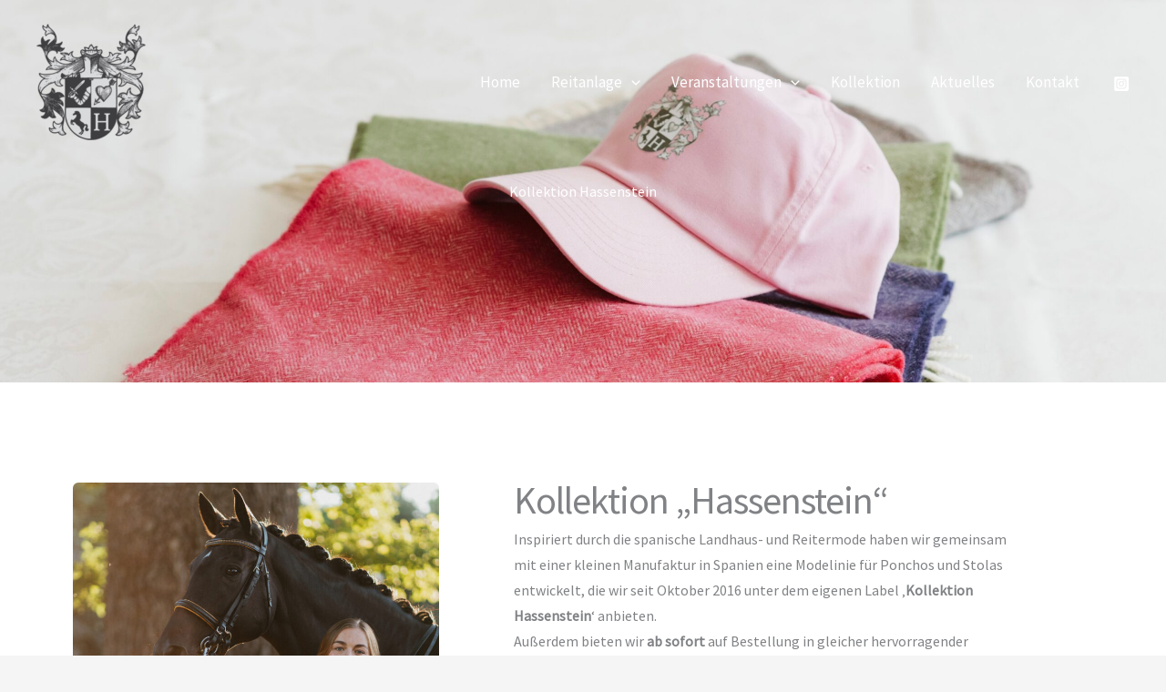

--- FILE ---
content_type: text/css
request_url: https://gut-projensdorf.de/wp-content/uploads/elementor/css/post-4406.css?ver=1768470968
body_size: 1716
content:
.elementor-4406 .elementor-element.elementor-element-c93912a{--display:flex;--min-height:420px;--flex-direction:column;--container-widget-width:100%;--container-widget-height:initial;--container-widget-flex-grow:0;--container-widget-align-self:initial;--flex-wrap-mobile:wrap;--justify-content:center;--overlay-opacity:0.15;--padding-top:0px;--padding-bottom:0px;--padding-left:20px;--padding-right:20px;}.elementor-4406 .elementor-element.elementor-element-c93912a:not(.elementor-motion-effects-element-type-background), .elementor-4406 .elementor-element.elementor-element-c93912a > .elementor-motion-effects-container > .elementor-motion-effects-layer{background-image:url("https://gut-projensdorf.de/wp-content/uploads/2024/05/GP-144-1-scaled.jpg");background-position:top center;background-repeat:no-repeat;background-size:cover;}.elementor-4406 .elementor-element.elementor-element-c93912a::before, .elementor-4406 .elementor-element.elementor-element-c93912a > .elementor-background-video-container::before, .elementor-4406 .elementor-element.elementor-element-c93912a > .e-con-inner > .elementor-background-video-container::before, .elementor-4406 .elementor-element.elementor-element-c93912a > .elementor-background-slideshow::before, .elementor-4406 .elementor-element.elementor-element-c93912a > .e-con-inner > .elementor-background-slideshow::before, .elementor-4406 .elementor-element.elementor-element-c93912a > .elementor-motion-effects-container > .elementor-motion-effects-layer::before{background-color:var( --e-global-color-astglobalcolor7 );--background-overlay:'';}.elementor-4406 .elementor-element.elementor-element-f927337 > .elementor-widget-container{padding:0px 0px 0px 0px;}.elementor-4406 .elementor-element.elementor-element-f927337{text-align:center;}.elementor-4406 .elementor-element.elementor-element-f927337 .elementor-heading-title{color:var( --e-global-color-astglobalcolor5 );}.elementor-4406 .elementor-element.elementor-element-d657c4b{--display:flex;--min-height:420px;--flex-direction:column;--container-widget-width:100%;--container-widget-height:initial;--container-widget-flex-grow:0;--container-widget-align-self:initial;--flex-wrap-mobile:wrap;--justify-content:center;--overlay-opacity:0.15;--padding-top:0px;--padding-bottom:0px;--padding-left:20px;--padding-right:20px;}.elementor-4406 .elementor-element.elementor-element-d657c4b:not(.elementor-motion-effects-element-type-background), .elementor-4406 .elementor-element.elementor-element-d657c4b > .elementor-motion-effects-container > .elementor-motion-effects-layer{background-image:url("https://gut-projensdorf.de/wp-content/uploads/2023/10/1-services.jpg");background-position:center center;background-repeat:no-repeat;background-size:cover;}.elementor-4406 .elementor-element.elementor-element-d657c4b::before, .elementor-4406 .elementor-element.elementor-element-d657c4b > .elementor-background-video-container::before, .elementor-4406 .elementor-element.elementor-element-d657c4b > .e-con-inner > .elementor-background-video-container::before, .elementor-4406 .elementor-element.elementor-element-d657c4b > .elementor-background-slideshow::before, .elementor-4406 .elementor-element.elementor-element-d657c4b > .e-con-inner > .elementor-background-slideshow::before, .elementor-4406 .elementor-element.elementor-element-d657c4b > .elementor-motion-effects-container > .elementor-motion-effects-layer::before{background-color:var( --e-global-color-astglobalcolor7 );--background-overlay:'';}.elementor-4406 .elementor-element.elementor-element-69b0d6e > .elementor-widget-container{padding:0px 0px 0px 0px;}.elementor-4406 .elementor-element.elementor-element-69b0d6e{text-align:center;}.elementor-4406 .elementor-element.elementor-element-69b0d6e .elementor-heading-title{color:var( --e-global-color-astglobalcolor5 );}.elementor-4406 .elementor-element.elementor-element-50e7e534{--display:flex;--flex-direction:row;--container-widget-width:initial;--container-widget-height:100%;--container-widget-flex-grow:1;--container-widget-align-self:stretch;--flex-wrap-mobile:wrap;--gap:0px 0px;--row-gap:0px;--column-gap:0px;--padding-top:100px;--padding-bottom:100px;--padding-left:20px;--padding-right:20px;}.elementor-4406 .elementor-element.elementor-element-50e7e534:not(.elementor-motion-effects-element-type-background), .elementor-4406 .elementor-element.elementor-element-50e7e534 > .elementor-motion-effects-container > .elementor-motion-effects-layer{background-color:var( --e-global-color-astglobalcolor5 );}.elementor-4406 .elementor-element.elementor-element-304a5b13{--display:flex;--flex-direction:column;--container-widget-width:100%;--container-widget-height:initial;--container-widget-flex-grow:0;--container-widget-align-self:initial;--flex-wrap-mobile:wrap;--gap:0px 0px;--row-gap:0px;--column-gap:0px;--margin-top:0px;--margin-bottom:0px;--margin-left:0px;--margin-right:0px;--padding-top:10px;--padding-bottom:10px;--padding-left:10px;--padding-right:10px;}.elementor-4406 .elementor-element.elementor-element-2aad3d24 img{width:100%;height:540px;object-fit:cover;object-position:bottom center;border-radius:6px 6px 6px 6px;}.elementor-4406 .elementor-element.elementor-element-5f6a6a5a{--display:flex;--flex-direction:column;--container-widget-width:100%;--container-widget-height:initial;--container-widget-flex-grow:0;--container-widget-align-self:initial;--flex-wrap-mobile:wrap;--justify-content:center;--gap:23px 23px;--row-gap:23px;--column-gap:23px;--padding-top:0px;--padding-bottom:0px;--padding-left:72px;--padding-right:55px;}.elementor-4406 .elementor-element.elementor-element-31546698 > .elementor-widget-container{margin:0px 0px 0px 0px;padding:0px 0px 0px 0px;}.elementor-4406 .elementor-element.elementor-element-31546698{text-align:start;}.elementor-4406 .elementor-element.elementor-element-31546698 .elementor-heading-title{font-size:42px;line-height:58px;letter-spacing:-1px;}.elementor-4406 .elementor-element.elementor-element-6fd67a4d{text-align:start;}.elementor-4406 .elementor-element.elementor-element-1f955d80{text-align:start;}.elementor-4406 .elementor-element.elementor-element-1e22c1d6{text-align:start;}.elementor-4406 .elementor-element.elementor-element-38d4515{text-align:start;}.elementor-4406 .elementor-element.elementor-element-505a255b{--display:flex;--background-transition:0.3s;--overlay-opacity:0.09;--padding-top:70px;--padding-bottom:90px;--padding-left:20px;--padding-right:20px;}.elementor-4406 .elementor-element.elementor-element-505a255b:not(.elementor-motion-effects-element-type-background), .elementor-4406 .elementor-element.elementor-element-505a255b > .elementor-motion-effects-container > .elementor-motion-effects-layer{background-color:var( --e-global-color-c14e513 );}.elementor-4406 .elementor-element.elementor-element-505a255b::before, .elementor-4406 .elementor-element.elementor-element-505a255b > .elementor-background-video-container::before, .elementor-4406 .elementor-element.elementor-element-505a255b > .e-con-inner > .elementor-background-video-container::before, .elementor-4406 .elementor-element.elementor-element-505a255b > .elementor-background-slideshow::before, .elementor-4406 .elementor-element.elementor-element-505a255b > .e-con-inner > .elementor-background-slideshow::before, .elementor-4406 .elementor-element.elementor-element-505a255b > .elementor-motion-effects-container > .elementor-motion-effects-layer::before{background-color:#F5F5F5;--background-overlay:'';}.elementor-4406 .elementor-element.elementor-element-5a93fbe0{text-align:center;}.elementor-4406 .elementor-element.elementor-element-5a93fbe0 img{width:189px;border-radius:100px 100px 100px 100px;}.elementor-4406 .elementor-element.elementor-element-28b3d539 > .elementor-widget-container{margin:-10px 0px 0px 0px;}.elementor-4406 .elementor-element.elementor-element-28b3d539{text-align:center;}.elementor-4406 .elementor-element.elementor-element-28b3d539 .elementor-heading-title{font-size:16px;color:var( --e-global-color-astglobalcolor3 );}.elementor-4406 .elementor-element.elementor-element-238e0f8d{--divider-border-style:rhombus;--divider-color:var( --e-global-color-80d25a9 );--divider-pattern-height:12px;--divider-pattern-size:14px;}.elementor-4406 .elementor-element.elementor-element-238e0f8d > .elementor-widget-container{margin:-13px 0px 0px 0px;}.elementor-4406 .elementor-element.elementor-element-238e0f8d .elementor-divider-separator{width:70px;margin:0 auto;margin-center:0;}.elementor-4406 .elementor-element.elementor-element-238e0f8d .elementor-divider{text-align:center;padding-block-start:0px;padding-block-end:0px;}.elementor-4406 .elementor-element.elementor-element-2b3f0fdc > .elementor-widget-container{padding:10px 0px 20px 0px;}.elementor-4406 .elementor-element.elementor-element-2b3f0fdc{text-align:center;}.elementor-4406 .elementor-element.elementor-element-2b3f0fdc .elementor-heading-title{font-weight:400;line-height:40px;}.elementor-4406 .elementor-element.elementor-element-bf4667d{padding:150px 0px 150px 0px;}.elementor-4406 .elementor-element.elementor-element-46cea9a1{width:var( --container-widget-width, 50% );max-width:50%;--container-widget-width:50%;--container-widget-flex-grow:0;}.elementor-4406 .elementor-element.elementor-element-46cea9a1 > .elementor-widget-container{padding:0px 10px 20px 0px;}.elementor-4406 .elementor-element.elementor-element-f80cc8a{width:var( --container-widget-width, 50% );max-width:50%;--container-widget-width:50%;--container-widget-flex-grow:0;}.elementor-4406 .elementor-element.elementor-element-f80cc8a > .elementor-widget-container{padding:0px 10px 20px 0px;}.elementor-4406 .elementor-element.elementor-element-2b2832cf{width:var( --container-widget-width, 50% );max-width:50%;--container-widget-width:50%;--container-widget-flex-grow:0;}.elementor-4406 .elementor-element.elementor-element-2b2832cf > .elementor-widget-container{padding:0px 10px 20px 0px;}.elementor-4406 .elementor-element.elementor-element-45f74bda{width:var( --container-widget-width, 50% );max-width:50%;--container-widget-width:50%;--container-widget-flex-grow:0;}.elementor-4406 .elementor-element.elementor-element-45f74bda > .elementor-widget-container{padding:0px 0px 20px 10px;}.elementor-4406 .elementor-element.elementor-element-64c84d06 > .elementor-widget-container{margin:0px 0px 0px 0px;}.elementor-4406 .elementor-element.elementor-element-64c84d06 img{height:432px;object-fit:cover;object-position:center center;}.elementor-4406 .elementor-element.elementor-element-b72f931{width:var( --container-widget-width, 50% );max-width:50%;--container-widget-width:50%;--container-widget-flex-grow:0;}.elementor-4406 .elementor-element.elementor-element-b72f931 > .elementor-widget-container{margin:0px 0px 0px 0px;padding:0px 10px 20px 0px;}.elementor-4406 .elementor-element.elementor-element-1b3d3f6b{width:var( --container-widget-width, 50% );max-width:50%;--container-widget-width:50%;--container-widget-flex-grow:0;}.elementor-4406 .elementor-element.elementor-element-1b3d3f6b > .elementor-widget-container{margin:0px 0px 0px 0px;padding:0px 0px 20px 10px;}.elementor-4406 .elementor-element.elementor-element-21ea6ee > .elementor-widget-container{margin:0px 0px 0px 0px;}.elementor-4406 .elementor-element.elementor-element-21ea6ee img{height:397px;object-fit:cover;object-position:center center;}.elementor-4406 .elementor-element.elementor-element-b721d68{padding:150px 0px 150px 0px;}.elementor-4406 .elementor-element.elementor-element-e30d8ee{width:var( --container-widget-width, 50% );max-width:50%;--container-widget-width:50%;--container-widget-flex-grow:0;}.elementor-4406 .elementor-element.elementor-element-e30d8ee > .elementor-widget-container{padding:0px 10px 20px 0px;}.elementor-4406 .elementor-element.elementor-element-35a8f76{width:var( --container-widget-width, 50% );max-width:50%;--container-widget-width:50%;--container-widget-flex-grow:0;}.elementor-4406 .elementor-element.elementor-element-35a8f76 > .elementor-widget-container{padding:0px 10px 20px 0px;}.elementor-4406 .elementor-element.elementor-element-e1135d7{width:var( --container-widget-width, 50% );max-width:50%;--container-widget-width:50%;--container-widget-flex-grow:0;}.elementor-4406 .elementor-element.elementor-element-e1135d7 > .elementor-widget-container{padding:0px 10px 20px 0px;}.elementor-4406 .elementor-element.elementor-element-20f8215{width:var( --container-widget-width, 50% );max-width:50%;--container-widget-width:50%;--container-widget-flex-grow:0;}.elementor-4406 .elementor-element.elementor-element-20f8215 > .elementor-widget-container{padding:0px 0px 20px 10px;}.elementor-4406 .elementor-element.elementor-element-7b57517 > .elementor-widget-container{margin:0px 0px 0px 0px;}.elementor-4406 .elementor-element.elementor-element-7b57517 img{height:432px;object-fit:cover;object-position:center center;}.elementor-4406 .elementor-element.elementor-element-638ebc7{width:var( --container-widget-width, 50% );max-width:50%;--container-widget-width:50%;--container-widget-flex-grow:0;}.elementor-4406 .elementor-element.elementor-element-638ebc7 > .elementor-widget-container{margin:0px 0px 0px 0px;padding:0px 10px 20px 0px;}.elementor-4406 .elementor-element.elementor-element-5bd6468{width:var( --container-widget-width, 50% );max-width:50%;--container-widget-width:50%;--container-widget-flex-grow:0;}.elementor-4406 .elementor-element.elementor-element-5bd6468 > .elementor-widget-container{margin:0px 0px 0px 0px;padding:0px 0px 20px 10px;}.elementor-4406 .elementor-element.elementor-element-9e225b4 > .elementor-widget-container{margin:0px 0px 0px 0px;}.elementor-4406 .elementor-element.elementor-element-9e225b4 img{height:397px;object-fit:cover;object-position:center center;}.elementor-4406 .elementor-element.elementor-element-vsjg2iw{--display:flex;--flex-direction:row;--container-widget-width:calc( ( 1 - var( --container-widget-flex-grow ) ) * 100% );--container-widget-height:100%;--container-widget-flex-grow:1;--container-widget-align-self:stretch;--flex-wrap-mobile:wrap;--align-items:stretch;--gap:10px 10px;--row-gap:10px;--column-gap:10px;--margin-top:0px;--margin-bottom:0px;--margin-left:0px;--margin-right:0px;--padding-top:90px;--padding-bottom:100px;--padding-left:0px;--padding-right:0px;}.elementor-4406 .elementor-element.elementor-element-vsjg2iw:not(.elementor-motion-effects-element-type-background), .elementor-4406 .elementor-element.elementor-element-vsjg2iw > .elementor-motion-effects-container > .elementor-motion-effects-layer{background-image:url("https://gut-projensdorf.de/wp-content/uploads/2024/05/GP-177_1-scaled.jpg");background-position:center center;background-repeat:no-repeat;background-size:cover;}.elementor-4406 .elementor-element.elementor-element-db992c8{--display:flex;--gap:15px 15px;--row-gap:15px;--column-gap:15px;}.elementor-4406 .elementor-element.elementor-element-08e276e > .elementor-widget-container{margin:0px 0px 0px 0px;padding:0px 0px 0px 0px;}.elementor-4406 .elementor-element.elementor-element-08e276e{text-align:center;}.elementor-4406 .elementor-element.elementor-element-08e276e .elementor-heading-title{text-transform:uppercase;letter-spacing:3.3px;color:var( --e-global-color-c14e513 );}.elementor-4406 .elementor-element.elementor-element-466fc8c .elementor-button{background-color:var( --e-global-color-80d25a9 );font-weight:normal;text-transform:uppercase;}.elementor-4406 .elementor-element.elementor-element-466fc8c > .elementor-widget-container{margin:15px 0px 0px 0px;}@media(max-width:1024px){.elementor-4406 .elementor-element.elementor-element-c93912a{--min-height:330px;--justify-content:center;--padding-top:80px;--padding-bottom:80px;--padding-left:40px;--padding-right:40px;}.elementor-4406 .elementor-element.elementor-element-d657c4b{--min-height:330px;--justify-content:center;--padding-top:80px;--padding-bottom:80px;--padding-left:40px;--padding-right:40px;}.elementor-4406 .elementor-element.elementor-element-50e7e534{--flex-direction:column;--container-widget-width:100%;--container-widget-height:initial;--container-widget-flex-grow:0;--container-widget-align-self:initial;--flex-wrap-mobile:wrap;--margin-top:0px;--margin-bottom:0px;--margin-left:0px;--margin-right:0px;--padding-top:80px;--padding-bottom:80px;--padding-left:25px;--padding-right:25px;}.elementor-4406 .elementor-element.elementor-element-304a5b13.e-con{--align-self:center;}.elementor-4406 .elementor-element.elementor-element-2aad3d24{text-align:center;}.elementor-4406 .elementor-element.elementor-element-2aad3d24 img{width:60%;height:430px;object-position:bottom center;}.elementor-4406 .elementor-element.elementor-element-5f6a6a5a{--justify-content:center;--align-items:flex-start;--container-widget-width:calc( ( 1 - var( --container-widget-flex-grow ) ) * 100% );--padding-top:0%;--padding-bottom:0%;--padding-left:14%;--padding-right:14%;}.elementor-4406 .elementor-element.elementor-element-31546698 > .elementor-widget-container{margin:0px 0px 0px 0px;padding:30px 0px 0px 0px;}.elementor-4406 .elementor-element.elementor-element-31546698{text-align:center;}.elementor-4406 .elementor-element.elementor-element-31546698 .elementor-heading-title{font-size:40px;line-height:61px;}.elementor-4406 .elementor-element.elementor-element-6fd67a4d{text-align:start;}.elementor-4406 .elementor-element.elementor-element-1f955d80{text-align:start;}.elementor-4406 .elementor-element.elementor-element-1e22c1d6{text-align:start;}.elementor-4406 .elementor-element.elementor-element-38d4515{text-align:start;}.elementor-4406 .elementor-element.elementor-element-505a255b{--padding-top:80px;--padding-bottom:80px;--padding-left:25px;--padding-right:25px;}.elementor-4406 .elementor-element.elementor-element-bf4667d{padding:10px 10px 10px 10px;}.elementor-4406 .elementor-element.elementor-element-b721d68{padding:10px 10px 10px 10px;}.elementor-4406 .elementor-element.elementor-element-vsjg2iw{--margin-top:100px;--margin-bottom:0px;--margin-left:0px;--margin-right:0px;--padding-top:80px;--padding-bottom:90px;--padding-left:0px;--padding-right:0px;}.elementor-4406 .elementor-element.elementor-element-08e276e .elementor-heading-title{font-size:35px;letter-spacing:2px;}.elementor-4406 .elementor-element.elementor-element-466fc8c > .elementor-widget-container{margin:10px 0px 0px 0px;}.elementor-4406 .elementor-element.elementor-element-466fc8c .elementor-button{font-size:16px;}}@media(max-width:767px){.elementor-4406 .elementor-element.elementor-element-c93912a{--min-height:330px;--padding-top:60px;--padding-bottom:60px;--padding-left:24px;--padding-right:24px;}.elementor-4406 .elementor-element.elementor-element-d657c4b:not(.elementor-motion-effects-element-type-background), .elementor-4406 .elementor-element.elementor-element-d657c4b > .elementor-motion-effects-container > .elementor-motion-effects-layer{background-image:url("https://gut-projensdorf.de/wp-content/uploads/2024/05/GP-144-scaled.jpg");}.elementor-4406 .elementor-element.elementor-element-d657c4b{--min-height:330px;--padding-top:60px;--padding-bottom:60px;--padding-left:24px;--padding-right:24px;}.elementor-4406 .elementor-element.elementor-element-50e7e534{--margin-top:0px;--margin-bottom:0px;--margin-left:0px;--margin-right:0px;--padding-top:60px;--padding-bottom:60px;--padding-left:24px;--padding-right:24px;}.elementor-4406 .elementor-element.elementor-element-304a5b13{--padding-top:0px;--padding-bottom:0px;--padding-left:0px;--padding-right:0px;}.elementor-4406 .elementor-element.elementor-element-2aad3d24{width:100%;max-width:100%;}.elementor-4406 .elementor-element.elementor-element-2aad3d24 img{width:100%;height:360px;}.elementor-4406 .elementor-element.elementor-element-5f6a6a5a{--padding-top:0%;--padding-bottom:0%;--padding-left:0%;--padding-right:0%;}.elementor-4406 .elementor-element.elementor-element-31546698{text-align:center;}.elementor-4406 .elementor-element.elementor-element-31546698 .elementor-heading-title{font-size:32px;line-height:50px;}.elementor-4406 .elementor-element.elementor-element-6fd67a4d{text-align:start;font-size:19px;line-height:34px;}.elementor-4406 .elementor-element.elementor-element-1f955d80{text-align:start;font-size:19px;line-height:34px;}.elementor-4406 .elementor-element.elementor-element-1e22c1d6{text-align:start;font-size:19px;line-height:34px;}.elementor-4406 .elementor-element.elementor-element-38d4515{text-align:start;font-size:19px;line-height:34px;}.elementor-4406 .elementor-element.elementor-element-505a255b{--padding-top:60px;--padding-bottom:60px;--padding-left:24px;--padding-right:24px;}.elementor-4406 .elementor-element.elementor-element-2b3f0fdc .elementor-heading-title{line-height:36px;}.elementor-4406 .elementor-element.elementor-element-bf4667d{padding:0px 0px 0px 0px;}.elementor-4406 .elementor-element.elementor-element-3851954e > .elementor-widget-container{margin:0px 0px -10px 0px;}.elementor-4406 .elementor-element.elementor-element-46cea9a1 > .elementor-widget-container{padding:0px 5px 0px 0px;}.elementor-4406 .elementor-element.elementor-element-f80cc8a > .elementor-widget-container{padding:0px 5px 0px 0px;}.elementor-4406 .elementor-element.elementor-element-3f6dddaf > .elementor-element-populated{padding:0px 10px 10px 10px;}.elementor-4406 .elementor-element.elementor-element-2b2832cf > .elementor-widget-container{margin:0px 0px 10px 0px;padding:0px 0px 0px 5px;}.elementor-4406 .elementor-element.elementor-element-45f74bda > .elementor-widget-container{margin:0px 0px 10px 0px;padding:0px 5px 0px 0px;}.elementor-4406 .elementor-element.elementor-element-b72f931 > .elementor-widget-container{padding:0px 5px 0px 0px;}.elementor-4406 .elementor-element.elementor-element-1b3d3f6b > .elementor-widget-container{padding:0px 5px 0px 0px;}.elementor-4406 .elementor-element.elementor-element-b721d68{padding:0px 0px 0px 0px;}.elementor-4406 .elementor-element.elementor-element-61df044 > .elementor-widget-container{margin:0px 0px -10px 0px;}.elementor-4406 .elementor-element.elementor-element-e30d8ee > .elementor-widget-container{padding:0px 5px 0px 0px;}.elementor-4406 .elementor-element.elementor-element-35a8f76 > .elementor-widget-container{padding:0px 0px 0px 5px;}.elementor-4406 .elementor-element.elementor-element-6f69857 > .elementor-element-populated{padding:0px 10px 10px 10px;}.elementor-4406 .elementor-element.elementor-element-e1135d7 > .elementor-widget-container{margin:0px 0px 10px 0px;padding:0px 5px 0px 0px;}.elementor-4406 .elementor-element.elementor-element-20f8215 > .elementor-widget-container{margin:0px 0px 10px 0px;padding:0px 0px 0px 5px;}.elementor-4406 .elementor-element.elementor-element-638ebc7 > .elementor-widget-container{margin:0px 0px 10px 0px;padding:0px 5px 0px 0px;}.elementor-4406 .elementor-element.elementor-element-5bd6468 > .elementor-widget-container{margin:0px 0px 10px 0px;padding:0px 0px 0px 5px;}.elementor-4406 .elementor-element.elementor-element-vsjg2iw:not(.elementor-motion-effects-element-type-background), .elementor-4406 .elementor-element.elementor-element-vsjg2iw > .elementor-motion-effects-container > .elementor-motion-effects-layer{background-position:center center;}.elementor-4406 .elementor-element.elementor-element-vsjg2iw{--margin-top:50px;--margin-bottom:0px;--margin-left:0px;--margin-right:0px;--padding-top:50px;--padding-bottom:70px;--padding-left:20px;--padding-right:20px;}.elementor-4406 .elementor-element.elementor-element-08e276e .elementor-heading-title{font-size:30px;}.elementor-4406 .elementor-element.elementor-element-466fc8c > .elementor-widget-container{margin:10px 0px 0px 0px;}.elementor-4406 .elementor-element.elementor-element-466fc8c .elementor-button{font-size:14px;}}@media(min-width:768px){.elementor-4406 .elementor-element.elementor-element-304a5b13{--width:37%;}.elementor-4406 .elementor-element.elementor-element-5f6a6a5a{--width:60%;}.elementor-4406 .elementor-element.elementor-element-505a255b{--content-width:630px;}.elementor-4406 .elementor-element.elementor-element-vsjg2iw{--content-width:575px;}.elementor-4406 .elementor-element.elementor-element-db992c8{--width:100%;}}@media(max-width:1024px) and (min-width:768px){.elementor-4406 .elementor-element.elementor-element-304a5b13{--width:100%;}.elementor-4406 .elementor-element.elementor-element-5f6a6a5a{--width:100%;}.elementor-4406 .elementor-element.elementor-element-505a255b{--content-width:620px;}.elementor-4406 .elementor-element.elementor-element-2722c0d9{width:50%;}.elementor-4406 .elementor-element.elementor-element-f4e7c2a{width:50%;}}@media(min-width:1025px){.elementor-4406 .elementor-element.elementor-element-c93912a:not(.elementor-motion-effects-element-type-background), .elementor-4406 .elementor-element.elementor-element-c93912a > .elementor-motion-effects-container > .elementor-motion-effects-layer{background-attachment:scroll;}.elementor-4406 .elementor-element.elementor-element-d657c4b:not(.elementor-motion-effects-element-type-background), .elementor-4406 .elementor-element.elementor-element-d657c4b > .elementor-motion-effects-container > .elementor-motion-effects-layer{background-attachment:scroll;}.elementor-4406 .elementor-element.elementor-element-vsjg2iw:not(.elementor-motion-effects-element-type-background), .elementor-4406 .elementor-element.elementor-element-vsjg2iw > .elementor-motion-effects-container > .elementor-motion-effects-layer{background-attachment:scroll;}}